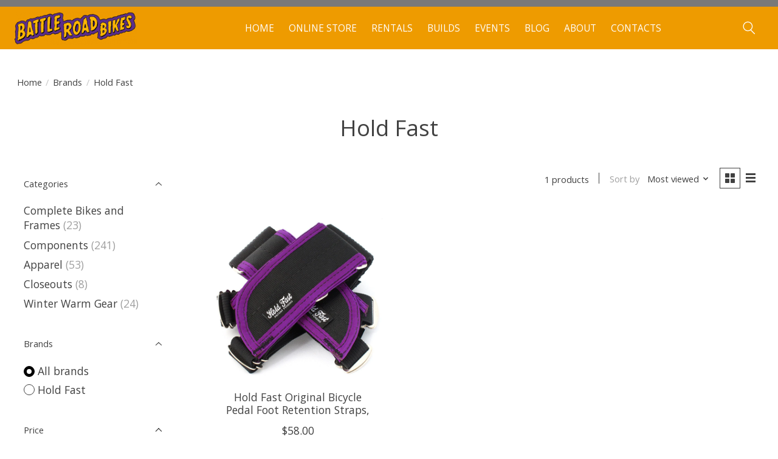

--- FILE ---
content_type: text/css; charset=UTF-8
request_url: https://cdn.shoplightspeed.com/shops/649548/themes/13296/assets/custom.css?2025011122460920210104183204
body_size: 837
content:
/* 20220204215027 - v2 */
.gui,
.gui-block-linklist li a {
  color: #666666;
}

.gui-page-title,
.gui a.gui-bold,
.gui-block-subtitle,
.gui-table thead tr th,
.gui ul.gui-products li .gui-products-title a,
.gui-form label,
.gui-block-title.gui-dark strong,
.gui-block-title.gui-dark strong a,
.gui-content-subtitle {
  color: #000000;
}

.gui-block-inner strong {
  color: #ffffff;
}

.gui a {
  color: #ae2012;
}

.gui-input.gui-focus,
.gui-text.gui-focus,
.gui-select.gui-focus {
  border-color: #ae2012;
  box-shadow: 0 0 2px #ae2012;
}

.gui-select.gui-focus .gui-handle {
  border-color: #ae2012;
}

.gui-block,
.gui-block-title,
.gui-buttons.gui-border,
.gui-block-inner,
.gui-image {
  border-color: #8d8d8d;
}

.gui-block-title {
  color: #ffffff;
  background-color: #0a9396;
}

.gui-content-title {
  color: #ffffff;
}

.gui-form .gui-field .gui-description span {
  color: #666666;
}

.gui-block-inner {
  background-color: #098d90;
}

.gui-block-option {
  border-color: #ededed;
  background-color: #f9f9f9;
}

.gui-block-option-block {
  border-color: #ededed;
}

.gui-block-title strong {
  color: #ffffff;
}

.gui-line,
.gui-cart-sum .gui-line {
  background-color: #cbcbcb;
}

.gui ul.gui-products li {
  border-color: #dcdcdc;
}

.gui-block-subcontent,
.gui-content-subtitle {
  border-color: #dcdcdc;
}

.gui-faq,
.gui-login,
.gui-password,
.gui-register,
.gui-review,
.gui-sitemap,
.gui-block-linklist li,
.gui-table {
  border-color: #dcdcdc;
}

.gui-block-content .gui-table {
  border-color: #ededed;
}

.gui-table thead tr th {
  border-color: #cbcbcb;
  background-color: #f9f9f9;
}

.gui-table tbody tr td {
  border-color: #ededed;
}

.gui a.gui-button-large,
.gui a.gui-button-small {
  border-color: #ee9b00;
  color: #ffffff;
  background-color: #ee9b00;
}

.gui a.gui-button-large.gui-button-action,
.gui a.gui-button-small.gui-button-action {
  border-color: #8d8d8d;
  color: #000000;
  background-color: #ffffff;
}

.gui a.gui-button-large:active,
.gui a.gui-button-small:active {
  background-color: #be7c00;
  border-color: #be7c00;
}

.gui a.gui-button-large.gui-button-action:active,
.gui a.gui-button-small.gui-button-action:active {
  background-color: #cccccc;
  border-color: #707070;
}

.gui-input,
.gui-text,
.gui-select,
.gui-number {
  border-color: #8d8d8d;
  background-color: #ffffff;
}

.gui-select .gui-handle,
.gui-number .gui-handle {
  border-color: #8d8d8d;
}

.gui-number .gui-handle a {
  background-color: #ffffff;
}

.gui-input input,
.gui-number input,
.gui-text textarea,
.gui-select .gui-value {
  color: #000000;
}

.gui-progressbar {
  background-color: #ee9b00;
}

/* custom */
.main-header__nav {
  text-transform: uppercase;
}


.container .text-component h1, .text-component h2, .text-component h3, .text-component h4 {
 /*  text-transform: uppercase; */
}

a.main-header__link {
  /*padding-bottom: 32px;*/
  text-decoration: none;
}

a.main-header__link:hover {
  border-bottom: 2px solid white;
  color: #ffffff !important;
  text-decoration: none;
}

a.main-header__link {
	display:none;
}

a.main-header__link[href^="https://battleroadbikes.com/"] {
    display: block;
}

a.main-header__link[href="https://battle-road-bikes.shoplightspeed.com/"] {
    display: block;
}

a.main-header__link[href="https://store.battleroadbikes.com/"] {
    display: block;
}


a.main-header__link[href="https://shop.battleroadbikes/shop/"] {
    border-bottom: 2px solid white;
}

.hero-slideshow__wrapper a.btn.btn--lg.btn--primary {
  background: orange;
}


--- FILE ---
content_type: text/javascript;charset=utf-8
request_url: https://store.battleroadbikes.com/services/stats/pageview.js
body_size: -436
content:
// SEOshop 26-01-2026 14:03:05